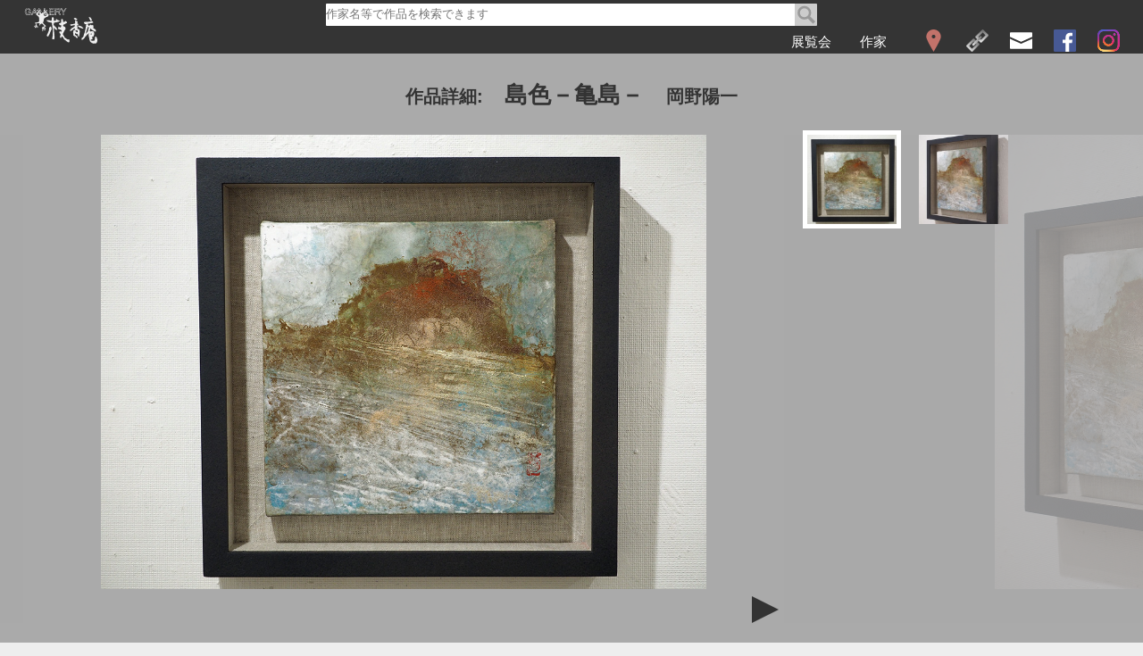

--- FILE ---
content_type: text/html; charset=UTF-8
request_url: https://echo-ann.jp/art.html?id=428g33
body_size: 4090
content:
<!DOCTYPE html PUBLIC "-//W3C//DTD XHTML 1.0 Transitional//EN" "http://www.w3.org/TR/xhtml1/DTD/xhtml1-transitional.dtd">
<html xmlns="http://www.w3.org/1999/xhtml" xmlns:og="http://ogp.me/ns#" xmlns:fb="http://ogp.me/ns/fb#" lang="ja">
<head>
<meta http-equiv="Content-Type" content="text/html; charset=utf-8" />
<!--<meta name="viewport" content="width=device-width,initial-scale=1.0,minimum-scale=1.0,maximum-scale=1.0,user-scalable=no">-->
<meta name="viewport" content="width=device-width,initial-scale=1.0,minimum-scale=1.0">
<link rel="shortcut icon" href="kaeru.ico" />

<link href="tile_2.css?66" rel="stylesheet" type="text/css" />

<meta name="author" content="gallery echo-ann" />
<meta name="copyright" content="(c)2006- gallery echo-ann" />
<meta name="description" content="「島色－亀島－」岡野陽一 の作品情報。" />
<meta name="keywords" content="作品情報,銀座,えこうあん" />
<meta name="theme-color" content="#4a4a4a">

<title>「島色－亀島－」岡野陽一 | ギャラリー枝香庵</title>

<meta property="fb:app_id" content="1587121004860634"/>
<meta property="og:url" content="https://echo-ann.jp/art.html?id=428g33" />
<meta property="og:locale" content="ja_JP" />
<meta property="og:type" content="website" />
<meta property="og:image" content="https://echo-ann.jp/material/top.jpg" />
<meta property="og:site_name" content="ギャラリー枝香庵" />
<meta property="og:title" content="「島色－亀島－」岡野陽一 | ギャラリー枝香庵"/>
<meta property="og:description" content="「島色－亀島－」岡野陽一" /><script src="//platform.instagram.com/en_US/embeds.js"></script>
</head>

<body class='artbody'>
<div id="fb-root"></div>
<script>
  window.fbAsyncInit = function() {
    FB.init({
      appId      : '1587121004860634',
      xfbml      : true,
      version    : 'v2.3'
    });
  };

  (function(d, s, id){
     var js, fjs = d.getElementsByTagName(s)[0];
     if (d.getElementById(id)) {return;}
     js = d.createElement(s); js.id = id;
     js.src = "//connect.facebook.net/ja_JP/sdk.js";
     fjs.parentNode.insertBefore(js, fjs);
   }(document, 'script', 'facebook-jssdk'));
</script>

<div id="headshade">
	<div id="header"><div id="headcontent">
		<div id="logo">
			<a href="index.html"><img src="material/logo.svg" alt="ギャラリー枝香庵" title="トップページ"></a>
		</div>
		<div id="search">
	    	<form action="search.html" method="get"><span><input type="text" value="" name="keyword" class="text" placeholder="作家名等で作品を検索できます"></span><input class="searchbtn" type="submit" value=""></form>
		</div>
		<div id="navigation">
			<ul>
				<li>
					<div class="navdrop"><a onclick="exbtn();return false;" href="exhibitionindex.html?year=2020" ><p>展覧会</p></a>
						<ul id="exlist">
                        	<li><a href="webexhibitionindex.html"><p>WEB展覧会</p></a></li>
							<li><a href="exhibitionindex.html?year=2026"><p>2026</p></a></li>
                        	<li><a href="exhibitionindex.html?year=2025"><p>2025</p></a></li>
                        	<li><a href="exhibitionindex.html?year=2024"><p>2024</p></a></li>
                        	<li><a href="exhibitionindex.html?year=2023"><p>2023</p></a></li>
                        	<li><a href="exhibitionindex.html?year=2022"><p>2022</p></a></li>
                        	<li><a href="exhibitionindex.html?year=2021"><p>2021</p></a></li>
                        	<li><a href="exhibitionindex.html?year=2020"><p>2020</p></a></li>
                        	<li><a href="exhibitionindex.html?year=2019"><p>2019</p></a></li>
                            <li><a href="exhibitionindex.html?year=2018"><p>2018</p></a></li>
                        	<li><a href="exhibitionindex.html?year=2017"><p>2017</p></a></li>
                        	<li><a href="exhibitionindex.html?year=2016"><p>2016</p></a></li>
							<li><a href="exhibitionindex.html?year=2015"><p>2015</p></a></li>
							<li><a href="exhibitionindex.html?year=2014"><p>2014</p></a></li>
							<li><a href="exhibitionindex.html?year=2013"><p>2013</p></a></li>
							<li><a href="exhibitionindex.html?year=2012"><p>2012</p></a></li>
							<li><a href="exhibitionindex.html?year=2011"><p>2011</p></a></li>
							<li><a href="exhibitionindex.html?year=2010"><p>2010</p></a></li>
							<li><a href="exhibitionindex.html?year=2009"><p>2009</p></a></li>
							<li><a href="exhibitionindex.html?year=2008"><p>2008</p></a></li>
							<li><a href="exhibitionindex.html?year=2007"><p>2007</p></a></li>
							<li><a href="exhibitionindex.html?year=2006"><p>2006</p></a></li>
						</ul>
					</div>
					<!--<div id="close"><a href="#" onclick="closebtn();return false;"><div></div></a></div>-->
				</li>
				<li><a href="artistindex.html"><p>作家</p></a></li>
                <li><a href="map.html" class="navicon"><img src="material/map.svg" alt="地図" title="地図"></a></li>
				<li><a href="link.html" class="navicon"><img src="material/link.svg" alt="リンク" title="リンク"></a></li>
				<li><a href="https://echo-ann.jp/mailform.html" class="navicon" rel="nofollow"><img src="material/mailm.svg" alt="メールフォーム" title="メールフォーム"></a></li>
				<li><a href="https://www.facebook.com/galleryechoann" target="_blank" class="navicon"><img src="material/facebook.svg" alt="facebookページ" title="facebookページ"></a></li>
				<li><a href="https://www.instagram.com/gallery.echo_ann/" target="_blank" class="navicon"><img src="material/instagram.png" alt="Instagram" title="Instagram" width="25" height="25"></a></li>
			</ul>
		</div>
	</div></div>
</div>

<div id="top" class="top">
	<div class="topcontents">
		
    	<div class="tile6"><h2>作品詳細:</h2><h1>島色－亀島－</h1><h2>岡野陽一</h2></div>
    </div>
</div>
<div id="expagetop">
    <div id="exslide">
        <div id="extop">
            <div id="shell">
            	<div class="slideimg" data-original="428/g33.jpg"><p></p></div><div class="slideimg" data-original="428g33/g1.jpg"><p></p></div>
            </div>
    	</div>
        <div id="exslideleft" style="background-color : rgba( 170, 170, 170, 0.78 );"><a onclick="previmgbtn();return false;" href="#" id="previmgbtn"><div class="lefttri"></div></a></div>
        <div id="exslideright" style="background-color : rgba( 170, 170, 170, 0.78 );"><a onclick="nextimgbtn();return false;" href="#" id="nextimgbtn"><div class="righttri"></div></a></div>
    </div>
    <div id="eximglist">
        <div id="eximglistmargin"></div>
        	<a onclick="thumbbtn(this);return false;" no="1" href="428/g33.jpg" title=""><div class="tile1 slideimgthumb" style="background-image:url(thumb.php?url=428/g33.jpg);"><img src="material/tileclear.png"></div></a><a onclick="thumbbtn(this);return false;" no="2" href="428g33/g1.jpg" title=""><div class="tile1 slideimgthumb" style="background-image:url(thumb.php?url=428g33/g1.jpg);"><img src="material/tileclear.png"></div></a>
    </div>
</div>

<div class="clear"></div>
<!--<div class="space"></div>-->
<div id="artdetails" class="container clearfix">
	<div class="tile6"><form method="POST" action="mailform.html"><input type="hidden" name="arturl" value="428/g33.jpg"><input type="hidden" name="inquiry" value="岡野陽一「島色－亀島－」について"><button type="submit" class="buttonstyleclear inqbutton"><img class="inqicon" src="material/mail.svg" alt="ご購入/お問合せはこちら"><h3 class="inqtext">ご購入/お問合せはこちら</h3></button></form></div>
	<div class="clear"></div>
	<div class="tile5"><div class="textbox"><p class="adp caption"><br><span class="ad">作品名:</span>島色－亀島－<br><span class="ad">作家名:</span>岡野陽一<br><span class="ad">素材:</span>麻紙、岩絵具<br><span class="ad">サイズ:</span>228x228mm<br><span class="ad">価格:</span>￥50,000<small>(税込)</small><br></p></div></div>
	
	<div class="tile5"><div class="textbox"><p class="adp">
岡野陽一（おかのよういち）<br>
<span class="ad">1966</span>広島県出身<br>
<span class="ad">1991</span>武蔵野美術大学卒業<br>
<span class="ad">1992</span>日展初入選<br>
<span class="ad"></span>（以後 '93 '99 '00 '01 '02 '03 '04 '05 '07 '09 '12 '13 '14 '15'16'17）<br>
<span class="ad">1993</span>日春展初入選<br>
<span class="ad"></span>（以後 '94 '96 '98 '99 '02 '03 '05 '06 '07 '08 '09 '10 '11 '13 '15'16'17）<br>
<span class="ad">1994</span>上野の森美術館大賞"展<br>
<span class="ad">1996</span>菅楯彦大賞展（以後 '02）倉吉博物館 高島屋大阪店<br>
<span class="ad">2017</span>新日春展 入選 (以後'18'19）<br><br>
<span class="ad">個展</span><br>
<span class="ad">1995</span>フタバ画廊・銀座（以後 '97）<br>
<span class="ad">1999</span>J2ギャラリー・銀座<br>
<span class="ad">2000</span>ギャラリー青羅・銀座（以後 '01 '03）<br>
<span class="ad">2003</span>藤屋画廊・銀座（以後 '05 '07）<br>
<span class="ad">2009</span>key gallery・青樺画廊・京橋（以後 '10 '12 '14 '16）<br>
<span class="ad">2013</span>Gallery Yamamoto・栃木県（以後'15） <br>
<span class="ad">2016</span>岡野 陽一＋plus展 Gallery 政吉・因島（以後'17）<br>
<span class="ad">2018</span>gallery 枝香庵 ・銀座<br><br>
<span class="ad">グループ展</span><br>
<span class="ad">1992</span>福井正彦・岡野陽一二人展・MSBサロン・乃木坂<br>
<span class="ad">1994</span>柹ノ会 ギャラリーミハラヤ・銀座（以後'98 淡路町画廊<br>
<span class="ad"></span>'02 key gallery '06コートギャラリー国立<br>
<span class="ad">1996</span>廣游会 そごう広島店<br>
<span class="ad">1997</span>「美の予感」展 高島屋・日本橋<br>
<span class="ad">1999</span>渺渺展 藤屋画廊・銀座（以後 '02 '03）<br>
<span class="ad">2000</span>劈頭展 高島屋・日本橋<br>
<span class="ad">2003</span>楽空展 Gallery SPY・八重洲<br>
<span class="ad">2009</span>「子の星」展 松屋・銀座（以後 '11 '12 ）<br>
<span class="ad">2011</span>ART TO HART gallery80・表参道（ '12 '13）<br>
<span class="ad"></span>GALLERY枝香庵・銀座（'14 '15'16'17'18） <br>
<span class="ad">2013</span>廣游会 そごう広島店（以後 '15 '19）<br>
<span class="ad">2014</span>ART TO HART in仙台 阿部敬四郎ギャラリー・仙台市<br>
<span class="ad"></span>（以後 '15'16'17'18'19'20）<br>
<span class="ad">2016</span>Kyo to Kyo展 GALLERY枝香庵・銀座 (以後'18）<br>
<span class="ad">2017</span>Kyo to Kyo展 Art space-MEISEI ・京都(以後'19)<br>
<span class="ad">2018</span>瀬戸内界隈展「ほうじゃ因島、行こう。」 gallery 政吉・因島 <br>
<span class="ad">2019</span>瀬戸内界隈展「行くぜ、しまなみ。」gallery政吉・因島<br><br></p>
<p>現在 日展会友・gallery 政吉代表</p></div></div>
	<a href="artist.html?name=岡野陽一" title="作家紹介"><div class="tile1" style="background-image:url(thumb.php?url=490/g7.jpg);"><img src="material/tilelight.png"><div><h4>岡野陽一</h4></div></div></a>
</div>
<div class="clear"></div>
<div class="container clearfix fblike">
<div class="tile6">
	<div class="fb-like" data-href="https://echo-ann.jp/art.html?id=428g33" data-layout="button_count" data-action="like" data-show-faces="false" data-share="true"></div>
</div>
</div>

</div><div id ="footcolor">
	<div id="footer">
    	<p class="foottex">ギャラリー枝香庵(えこうあん)</p>
        <p class="foottex">〒104-0061 東京都中央区銀座3-3-12 銀座ビルディング8F</p>
        <p class="foottex">TEL / FAX 03-3567-8110</p>
        <a href="https://echo-ann.jp/mailform/"><p class="foottex"><u>メールフォーム</u></p></a>
	</div>
</div>
<script src="smoothscroll.js"></script>
<script type="text/javascript" src="main.js?12"></script>

<script>
  (function(i,s,o,g,r,a,m){i['GoogleAnalyticsObject']=r;i[r]=i[r]||function(){
  (i[r].q=i[r].q||[]).push(arguments)},i[r].l=1*new Date();a=s.createElement(o),
  m=s.getElementsByTagName(o)[0];a.async=1;a.src=g;m.parentNode.insertBefore(a,m)
  })(window,document,'script','//www.google-analytics.com/analytics.js','ga');

  ga('create', 'UA-63386800-1', 'auto');
  ga('send', 'pageview');

</script>

</body>
</html>


--- FILE ---
content_type: application/javascript
request_url: https://echo-ann.jp/main.js?12
body_size: 4232
content:
//Back Forward Cache対策
/*window.onpageshow = function(){
	if (event.persisted) {
    	 window.location.reload();
  	}
}*/
var browser;
var ieversion = window.navigator.appVersion.toLowerCase();
if(ieversion.indexOf("msie 8.") != -1){
	browser = 8;
	document.getElementById("exslide").style.display = document.getElementById("exslideleft").style.display = document.getElementById("exslideright").style.display = document.getElementById("eximglistmargin").style.display = "none";
}else if(ieversion.indexOf("msie 9.") != -1){
	browser = 9;
}

var eshell = document.getElementById("shell");
var scrollvec = 0;
var scrollel;
if(navigator.userAgent.indexOf("WebKit") < 0 || navigator.userAgent.indexOf("Chrome") != -1){
	scrollel = document.documentElement;
}else{
	scrollel = document.body;
}
/*if(navigator.userAgent.indexOf("WebKit") < 0){
	scrollel = document.documentElement;
}else{
	scrollel = document.body;
}*/

var eheadshade = document.getElementById("headshade");
var eexlist = document.getElementById("exlist");
//var eclose = document.getElementById("close");
var eprevimgbtn = document.getElementById("previmgbtn");
var enextimgbtn = document.getElementById("nextimgbtn");

var elazyload = document.getElementsByClassName("lazyload");
var eslideimg = document.getElementsByClassName("slideimg");
var eslideimglength = eslideimg.length;

var windowheight = document.documentElement.clientHeight;
var windowwidth = document.documentElement.clientWidth;
var eexslide = document.getElementById("exslide");
var etop = document.getElementById("top");
var eslideimgthumb = document.getElementsByClassName("slideimgthumb");

var eeximglistmargin = document.getElementById("eximglistmargin");

var snapi = 0;
//var eslideimgwidth;

//スライドショーリサイズ
if(eexslide != null){
	window.onload = resize;
	window.onresize = resize;
}
if(eexslide != null){
	resize();
}
function resize(){
	windowheight = document.documentElement.clientHeight;
	windowwidth = document.documentElement.clientWidth;
	//eslideimgwidth = eshell.offsetWidth;
	//var slideimgsize = windowheight - etop.offsetHeight-32;
	var slideimgsize = windowheight - etop.firstElementChild.offsetHeight-82;
	if(slideimgsize >400){
		eexslide.style.height = eeximglistmargin.style.height = String(slideimgsize) +"px";
	}else{
		eexslide.style.height = eeximglistmargin.style.height = "400px";
	}
	if(windowwidth > 1600){
		var marginwidth = windowwidth - 1600;
		document.getElementById("exslideleft").style.width = String(marginwidth / 2 + 32) +"px";
		//document.getElementById("exslideright").style.width = String(marginwidth / 2 + 346) +"px";
		document.getElementById("exslideright").style.width = String(marginwidth / 2 + 502) +"px";
	}else{
		document.getElementById("exslideleft").style.width = "";
		document.getElementById("exslideright").style.width = "";
	}
}

var flexthumb = false;
//サムネイル拡大縮小
var sizeSmall = document.getElementById("sizesmall");
var sizeBig = document.getElementById("sizebig");
if(sizeSmall != null){
	flexthumb = true;
	var flexthumbs = document.getElementsByClassName("flexthumb");
	sizeSmall.addEventListener('click', function(){
		if(flexthumbs.item(0).classList.contains("tile7")){
			sizeSmall.style.borderColor = "#fff";
			sizeBig.style.borderColor = "#eee";
			for(var i = 0; i < flexthumbs.length; i++){
				flexthumbs.item(i).classList.remove("tile7");
			}
			document.cookie = 'flexthumbsize=small';
		}
	});
	sizeBig.addEventListener('click', function(){
		if(!flexthumbs.item(0).classList.contains("tile7")){
			sizeBig.style.borderColor = "#fff";
			sizeSmall.style.borderColor = "#eee";
			for(var i = 0; i < flexthumbs.length; i++){
				flexthumbs.item(i).classList.add("tile7");
			}
			document.cookie = 'flexthumbsize=big';
		}
	});
}

//画像が複数ある場合のスクロールイベント
var touchtoggle = false;
var movetoggle = false;
var movextoggle = false;
var moveytoggle = false;
var startx;
var starty;
var movex;
var nowx = 0;
var movexdist;

var cookiekey = location.search;
if(cookiekey == null || cookiekey == ""){
	cookiekey = "c";
}else{
	cookiekey = cookiekey.replace("=","");
	cookiekey = cookiekey.split("&")[0];
}
if(eshell != null && eslideimglength > 1){
	eprevimgbtn.style.display = "none";
	
	//if(document.addEventListener){
	
		eshell.addEventListener("webkitTransitionEnd", snapend, false);
		eshell.addEventListener(   "MozTransitionEnd", snapend, false);
		eshell.addEventListener(   "mozTransitionEnd", snapend, false);
		eshell.addEventListener(    "msTransitionEnd", snapend, false);
		eshell.addEventListener(     "oTransitionEnd", snapend, false);
		eshell.addEventListener(      "transitionEnd", snapend, false);
		eshell.addEventListener(      "transitionend", snapend, false);
		
		eshell.addEventListener("touchstart", touchHandler, false);
		//eshell.addEventListener("touchmove", touchHandler, false);
		//eshell.addEventListener("touchstart", touchHandler, {passive: false});
		//eshell.addEventListener("touchmove", touchHandler, {passive: false});
		window.addEventListener("touchmove", touchHandler, {passive: false});
		window.addEventListener("touchend", touchHandler, false);
		window.addEventListener("touchcancel", touchHandler, false);
		
		eshell.addEventListener("mousedown", touchHandler, false);
		eshell.addEventListener("mousemove", touchHandler, false);
		window.addEventListener("mouseup", touchHandler, false);
		
	//}
	
	eslideimgthumb[0].style.boxShadow = "0 0 0 5px #fff";
	if(typeof ex360 == 'undefined'){
		esliderestore();
	}
}else if(eshell != null){
	eprevimgbtn.style.display = enextimgbtn.style.display = "none";
}
if(eshell != null){
	snap();
}
if(sizeBig != null){
	restoreThumbSize();
}
function touchHandler(e){
	switch(e.type){
		case "touchstart" :
		case "touchmove" :
			var touch = e.touches[0];
		break;

		case "mousedown":
		case "mousemove":
		case "mouseup":
			var touch = e;
		break;
		case "touchcancel" :
		case "touchend" :
			var touch = e.changedTouches[0];
		break;
	}
	switch(e.type){
		case "touchstart" :
		case "mousedown":
			movetoggle = false;
			touchtoggle = true;
			startx = touch.pageX;
			starty = touch.pageY;
			/*
			eshell.removeEventListener("webkitTransitionEnd", snapend, false);
			eshell.removeEventListener(   "MozTransitionEnd", snapend, false);
			eshell.removeEventListener(   "mozTransitionEnd", snapend, false);
			eshell.removeEventListener(    "msTransitionEnd", snapend, false);
			eshell.removeEventListener(     "oTransitionEnd", snapend, false);
			eshell.removeEventListener(      "transitionEnd", snapend, false);
			eshell.removeEventListener(      "transitionend", snapend, false);
			*/
		break;
		case "touchmove" :
		case "mousemove":
			if(touchtoggle){//スクロール
				if(e.type == "mousemove"  && e.cancelable){
					e.preventDefault();
				}
				movetoggle = true;
				movexdist = (touch.pageX - startx) * 1.5;
				//縦スクロール
				if(!movextoggle && !moveytoggle){
					if(Math.abs(touch.pageY - starty) > 10){
						moveytoggle = true;
						snap();
					}else if(Math.abs(movexdist) > 10){
						movextoggle = true;
					}
				}
				//横スクロール
				if(!moveytoggle){
					movex = movexdist + nowx;
					//eshell.style.cssText = "-webkit-transition:none;-moz-transition:none;-ms-transition:none;-o-transition:none;transition:none;transform:translate3d("+ String(movex) +"px,0px,0px);-webkit-transform:translate3d("+ String(movex) +"px,0px,0px);-ms-transform:translate3d("+ String(movex) +"px,0px,0px);";
					//duration = "-webkit-transition-duration: 0s;-moz-transition-duration: 0s;-ms-transition-duration: 0s;-o-transition-duration: 0s;transition-duration: 0s;";
					duration = "-webkit-transition-property: none;-moz-transition-property: none;-ms-transition-property: none;-o-transition-property: none;transition-property: none;";
					eshell.style.cssText = duration +"transform:translateX("+ String(movex) +"px);-webkit-transform:translateX("+ String(movex) +"px)"; 
					/*if(Math.abs(movexdist) > 10){
						if(e.cancelable){
    						e.preventDefault();
  						}
						movextoggle = true;
					}*/
					if(movextoggle && e.cancelable){
						e.preventDefault();
					}
				}
			}
		break;
		case "touchcancel" :
		case "mouseup":
		case "touchend" :
			/*
			eshell.addEventListener("webkitTransitionEnd", snapend, false);
			eshell.addEventListener(   "MozTransitionEnd", snapend, false);
			eshell.addEventListener(   "mozTransitionEnd", snapend, false);
			eshell.addEventListener(    "msTransitionEnd", snapend, false);
			eshell.addEventListener(     "oTransitionEnd", snapend, false);
			eshell.addEventListener(      "transitionEnd", snapend, false);
			eshell.addEventListener(      "transitionend", snapend, false);
			*/
			if(touchtoggle && movetoggle && movextoggle){
				movexdist = (touch.pageX - startx) * 1.5;
				eslideimgthumb[Number(snapi)].style.boxShadow = "";
				if(movexdist < -100 && snapi != eslideimglength - 1){
					snapi++;
				}else if(movexdist > 100 && snapi != 0){
					snapi--;
				}
				snap();
			}else if(!moveytoggle){snap();}
			//touchtoggle = movetoggle = movextoggle = moveytoggle = false;
			touchtoggle = movextoggle = moveytoggle = false;
		break;
	}
}

//スライドスナップ

function snap() {
	//nowx = -eslideimgwidth * snapi;
	lazyloadh();
	nowx = 0 - eslideimg[snapi].offsetLeft;
	duration = "-webkit-transition-duration: 0.3s;-moz-transition-duration: 0.3s;-ms-transition-duration: 0.3s;-o-transition-duration: 0.3s;transition-duration: 0.3s;";
	eshell.style.cssText = duration +"transform:translateX("+ String(nowx) +"px);-webkit-transform:translateX("+ String(nowx) +"px)";
	/*if(browser == 9){//IE9
		eshell.style.cssText = "left:"+ String(nowx) +"px\\9;";
		snapend();
	}*/
}
function snapend(){
	if(touchtoggle){
		return;
	}
	//lazyloadh();
	//duration = "-webkit-transition-duration: 0s;-moz-transition-duration: 0s;-ms-transition-duration: 0s;-o-transition-duration: 0s;transition-duration: 0s;";
	hideimgh();
	//snap();
	if(snapi == 0){
		enextimgbtn.style.display = "";
		eprevimgbtn.style.display = "none";
	}else if(snapi == eslideimglength - 1){
		enextimgbtn.style.display = "none";
		eprevimgbtn.style.display = "";
	}else{
		enextimgbtn.style.display = eprevimgbtn.style.display = "";
	}
	eslideimgthumb[snapi].style.boxShadow = "0 0 0 5px #fff";
	duration = "-webkit-transition-duration: 0.3s;-moz-transition-duration: 0.3s;-ms-transition-duration: 0.3s;-o-transition-duration: 0.3s;transition-duration: 0.3s;";
}
//サムネイルクリックイベント
var navmovable = true;
var duration = "";
function thumbbtn(ele){
	eslideimgthumb[Number(snapi)].style.boxShadow = "";
	var scrolleltop = (window.pageYOffset !== undefined) ? window.pageYOffset : scrollel.scrollTop;
	//if(scrollel.scrollTop > etop.offsetHeight){
	var margintop = etop.offsetHeight;
	if(typeof ex360 !== 'undefined'){
		scrolleltop = document.getElementById("artdetail").scrollTop;
		margintop = 0;
	}
	duration = "-webkit-transition-duration: 0.3s;-moz-transition-duration: 0.3s;-ms-transition-duration: 0.3s;-o-transition-duration: 0.3s;transition-duration: 0.3s;";
	if(scrolleltop > margintop){
		navmovable=false;
		var scrollTarget = window;
		if(typeof ex360 !== 'undefined'){
			scrollTarget = document.getElementById("artdetail");
			//canvas.style.display = captions.style.display = captionlist.style.display = "none";
			//duration = "display:none; -webkit-transition-duration: 0s;-moz-transition-duration: 0s;-ms-transition-duration: 0s;-o-transition-duration: 0s;transition-duration: 0s;";
			//scrollTarget.scrollTo(0,0);
		}//else{
			scrollTarget.scrollTo({top:margintop-100,behavior:"smooth"});
		//}
	}
	snapi = Number(ele.getAttribute("no"))-1;
	snap();
}
//next、prevクリックイベント
function previmgbtn(){
	if(snapi-1 >= 0){
		eslideimgthumb[Number(snapi)].style.boxShadow = "";
		snapi--;
		snap();
	}
}
function nextimgbtn(){
	if(snapi+1 < eslideimglength){
		eslideimgthumb[Number(snapi)].style.boxShadow = "";
		snapi++;
		snap();
	}
}
//作品詳細ページ表示
function artdetailbtn(artpage){
	if(!movetoggle){
		window.location.href = artpage;
	}
}
//遷移時復元
window.onbeforeunload = window.onpagehide = function() {
  if(location.pathname == "/exhibition.html"){
  	//document.cookie = cookiekey+'='+snapi+';max-age=600';
  	document.cookie = cookiekey+'='+snapi;
  }
} 
function esliderestore(){
	var cookies = document.cookie;
	var cookiesArray = cookies.split(';');
	cookiesArray.forEach(function(c) {
    	var cArray = c.split('=');
		ckey = cArray[0].replace(" ","");
    	if( ckey == cookiekey){
			eslideimgthumb[0].style.boxShadow = "";
			snapi = parseInt(cArray[1]);
			if(snapi >= eslideimglength){
				snapi = 0;
			}
    	}
	});
}
function restoreThumbSize(){
	var cookies = document.cookie;
	var cookiesArray = cookies.split(';');
	cookiesArray.forEach(function(c) {
    	var cArray = c.split('=');
		ckey = cArray[0].replace(" ","");
		if( ckey == "flexthumbsize" && cArray[1] == "big" && sizeBig != null){
			sizeBig.click();
		}
	});
}
//遅延読込横
function lazyloadh(){
	for(var i = 0; i < 2; i++){
		var checki = snapi + i;
		if(checki<eslideimglength){
			eslideimg[checki].style.display = "inline-block";
			//eslideimg[checki].removeAttribute("style");
			if(!eslideimg[checki].firstElementChild.hasAttribute('src') && eslideimg[checki].hasAttribute("data-original")){
				var slideimgElement = document.createElement("img");
				slideimgElement.src = eslideimg[checki].getAttribute("data-original");
				eslideimg[checki].insertBefore(slideimgElement,eslideimg[checki].firstElementChild);
			}
		}
	}
}
function hideimgh(){
	//duration = "-webkit-transition-duration: 0s;-moz-transition-duration: 0s;-ms-transition-duration: 0s;-o-transition-duration: 0s;transition-duration: 0s;";
	duration = "-webkit-transition-property: none;-moz-transition-property: none;-ms-transition-property: none;-o-transition-property: none;transition-property: none;";
	for(var i = 0; i < eslideimglength; i++){
		if(i < snapi-1 || i > snapi+2){
			eslideimg[i].style.display = "none";
		}else{
			eslideimg[i].style.display = "inline-block";
			//eslideimg[checki].removeAttribute("style");
			if(!eslideimg[i].firstElementChild.hasAttribute('src')){
				var slideimgElement = document.createElement("img");
				slideimgElement.src = eslideimg[i].getAttribute("data-original");
				eslideimg[i].insertBefore(slideimgElement,eslideimg[i].firstElementChild);
			}
		}
	}
	nowx = 0 - eslideimg[snapi].offsetLeft;
	eshell.style.cssText = duration +"transform:translateX("+ String(nowx) +"px);-webkit-transform:translateX("+ String(nowx) +"px)";
}

var lazyloadhandle;
var navmovehandle;
if(elazyload.length != 0){
	window.onscroll = function(){
		//clearTimeout(navmovehandle);
		//navmovehandle = setTimeout("navmove()",0);//ナビゲーション移動
		
		//clearTimeout(lazyloadhandle);
		//lazyloadhandle = setTimeout("lazyload(elazyload)",0);//遅延読込
		
		navmove();
		//if(!moveytoggle){navmove();}
		lazyload(elazyload);
	}
}else{
	window.onscroll = function(){
		//clearTimeout(navmovehandle);
		//navmovehandle = setTimeout("navmove()",0);//ナビゲーション移動

		navmove();
		//if(!moveytoggle){navmove();}
	}
}
//ナビゲーション移動
var navshowed = false;
var scrolleltop = 0;
function navmove(){
	scrolleltop = (window.pageYOffset !== undefined) ? window.pageYOffset : scrollel.scrollTop;
	if(scrolleltop == 0){
		navshowed = false;
	}
	if(scrolleltop < 60 && !navshowed){//ナビゲーションを普通にスクロールする
		eheadshade.style.cssText = "transform:translate3d(0px,-"+scrolleltop+"px,0px);-webkit-transform:translate3d(0px,-"+scrolleltop+"px,0px);-ms-transform:translate3d(0px,-"+scrolleltop+"px,0px);-webkit-transition-duration: 0s;-moz-transition-duration: 0s;-ms-transition-duration: 0s;-o-transition-duration: 0s;transition-duration: 0s;";
		//年数増えたら25px足す
		scrollvec = scrolleltop;
	}else if((scrollvec - scrolleltop > 60) && navmovable){//ナビゲーションを表示する
		eheadshade.style.cssText = eexlist.style.cssText = "";
		scrollvec = scrolleltop;
		navshowed = true;
	}else if((scrollvec - scrolleltop < 0) || !navmovable){//ナビゲーションを消す
		eheadshade.style.cssText = "transform:translate3d(0px,-60px,0px);-webkit-transform:translate3d(0px,-60px,0px);-ms-transform:translate3d(0px,-60px,0px);";
		//年数増えたら25px足す
		closebtn();
		scrollvec = scrolleltop;
		navshowed = false;
	}
	if(!navmovable){
		if(scrollel.scrollTop == etop.offsetHeight-100){
			navmovable=true;
		}
	}
	//navmovable=true;
}
//window.onpageshow = function(){eheadshade.style.cssText = eexlist.style.cssText = eclose.style.cssText = "";}
//遅延読込
function lazyload(ele){
	for (var i = 0; i < ele.length; i++){
		//if(scrollel.scrollTop + windowheight > ele[i].offsetTop - 480){
		if(scrolleltop + windowheight > ele[i].offsetTop - 480){
			if(flexthumb){
				ele[i].src = ele[i].getAttribute("data-original");
			}else{
				ele[i].style.backgroundImage = "url("+ ele[i].getAttribute("data-original")+")";
			}
		}
	}
}
addOnload(lazyload(elazyload));
//onloadイベントを追加する。
function addOnload(func)
{
	try {
		window.addEventListener("load", func, false);
	} catch (e) {
		// IE用
		window.attachEvent("onload", func);
	}
}
var dropped = false;
function exbtn(){//ドロップダウンリストを表示する
	if(!dropped){
		eexlist.setAttribute("class","exlistheight");
		//eclose.setAttribute("class","closeheight");
		dropped = true;
	}else{
		closebtn();
	}
}
function closebtn(){//ドロップダウンリストを消す
	eexlist.setAttribute("class","");
	//eclose.setAttribute("class","");
	dropped = false;
}

//カレンダーhover
/*var ten1 = document.getElementsByClassName("ten1");
ten1elements = Array.from(ten1);*/
/*ten1elements.forEach(function(ele){
	ele.addEventListener("mouseover", function (event) {
    	ten1elements.forEach(function(el){
			el.style.backgroundColor = "orange";  
		});
    }, false);
});*/
/*function ten1over(ele){
    ten1elements.forEach(function(el){
		el.style.backgroundColor = "orange";  
	});
}*/

//作家インデックス
function artistIndex(ini){
	var iniele = document.getElementById(ini);
	iniele.scrollIntoView({behavior: 'smooth', block: 'start'});
}

//パノラマ
window.addEventListener('load', function() {
canvas = document.getElementById("canvas");
if(canvas != null){
	var scripts = ['three.min.js', 'OrbitControls.js?1', 'DeviceOrientationControls.js', '3Dink.min.js', 'url_search_params_polyfill.js', 'panorama.js?2'];
	var len = scripts.length;
	var i = 0;
	(function appendScript() {
    	var script = document.createElement('script');
    	script.src = scripts[i];
		if(typeof scripts[i] == "undefined"){
        	return false;
    	}
    	document.body.appendChild(script);
	    if (i++ < len) {
	        script.onload = appendScript;
	    }
	})();
}
});

//window.setTimeout(function(){
    instgrm.Embeds.process();
//}, 5000);

--- FILE ---
content_type: text/plain
request_url: https://www.google-analytics.com/j/collect?v=1&_v=j102&a=677640648&t=pageview&_s=1&dl=https%3A%2F%2Fecho-ann.jp%2Fart.html%3Fid%3D428g33&ul=en-us%40posix&dt=%E3%80%8C%E5%B3%B6%E8%89%B2%EF%BC%8D%E4%BA%80%E5%B3%B6%EF%BC%8D%E3%80%8D%E5%B2%A1%E9%87%8E%E9%99%BD%E4%B8%80%20%7C%20%E3%82%AE%E3%83%A3%E3%83%A9%E3%83%AA%E3%83%BC%E6%9E%9D%E9%A6%99%E5%BA%B5&sr=1280x720&vp=1280x720&_u=IEBAAEABAAAAACAAI~&jid=1525908799&gjid=2072332561&cid=691373328.1769166181&tid=UA-63386800-1&_gid=1697756370.1769166181&_r=1&_slc=1&z=267148525
body_size: -449
content:
2,cG-XDDDW8F021

--- FILE ---
content_type: image/svg+xml
request_url: https://echo-ann.jp/material/mail.svg
body_size: 739
content:
<?xml version="1.0" encoding="utf-8"?>
<!-- Generator: Adobe Illustrator 16.0.0, SVG Export Plug-In . SVG Version: 6.00 Build 0)  -->
<!DOCTYPE svg PUBLIC "-//W3C//DTD SVG 1.1//EN" "http://www.w3.org/Graphics/SVG/1.1/DTD/svg11.dtd">
<svg version="1.1" xmlns="http://www.w3.org/2000/svg" xmlns:xlink="http://www.w3.org/1999/xlink" x="0px" y="0px" width="25px"
	 height="25px" viewBox="0 0 25 25" enable-background="new 0 0 25 25" xml:space="preserve">
<g id="レイヤー_3">
</g>
<g id="レイヤー_2">
</g>
<g id="レイヤー_4">
</g>
<g id="レイヤー_1">
	<rect x="1" y="5" fill="#FFFFFF" width="23" height="17"/>
	<g>
		<path fill="none" stroke="#4C4C4C" stroke-width="2" stroke-miterlimit="10" d="M24,20c0,0.55-0.45,1-1,1H2c-0.55,0-1-0.45-1-1V5
			c0-0.55,0.45-1,1-1h21c0.55,0,1,0.45,1,1V20z"/>
	</g>
	<polyline fill="#FFFFFF" stroke="#4C4C4C" stroke-width="2" stroke-miterlimit="10" points="23.937,9.063 12.5,15.792 1.063,9.063 
			"/>
</g>
</svg>


--- FILE ---
content_type: image/svg+xml
request_url: https://echo-ann.jp/material/facebook.svg
body_size: 668
content:
<?xml version="1.0" encoding="utf-8"?>
<!-- Generator: Adobe Illustrator 16.0.3, SVG Export Plug-In . SVG Version: 6.00 Build 0)  -->
<!DOCTYPE svg PUBLIC "-//W3C//DTD SVG 1.1//EN" "http://www.w3.org/Graphics/SVG/1.1/DTD/svg11.dtd">
<svg version="1.1" xmlns="http://www.w3.org/2000/svg" xmlns:xlink="http://www.w3.org/1999/xlink" x="0px" y="0px" width="25px"
	 height="25px" viewBox="0 0 25 25" enable-background="new 0 0 25 25" xml:space="preserve">

<g>
	<path id="Blue_2_" fill="#475994" d="M23.62,25c0.762,0,1.38-0.618,1.38-1.38V1.38C25,0.617,24.382,0,23.62,0H1.379
		C0.617,0,0,0.617,0,1.38v22.24C0,24.382,0.617,25,1.379,25H23.62z"/>
	<path id="f_1_" fill="#FFFFFF" d="M17.249,25v-9.682h3.25l0.486-3.772h-3.736V9.137c0-1.092,0.304-1.837,1.87-1.837l1.998-0.001
		V3.925c-0.346-0.046-1.532-0.149-2.911-0.149c-2.881,0-4.854,1.759-4.854,4.988v2.782h-3.258v3.772h3.258V25H17.249z"/>
</g>
</svg>
